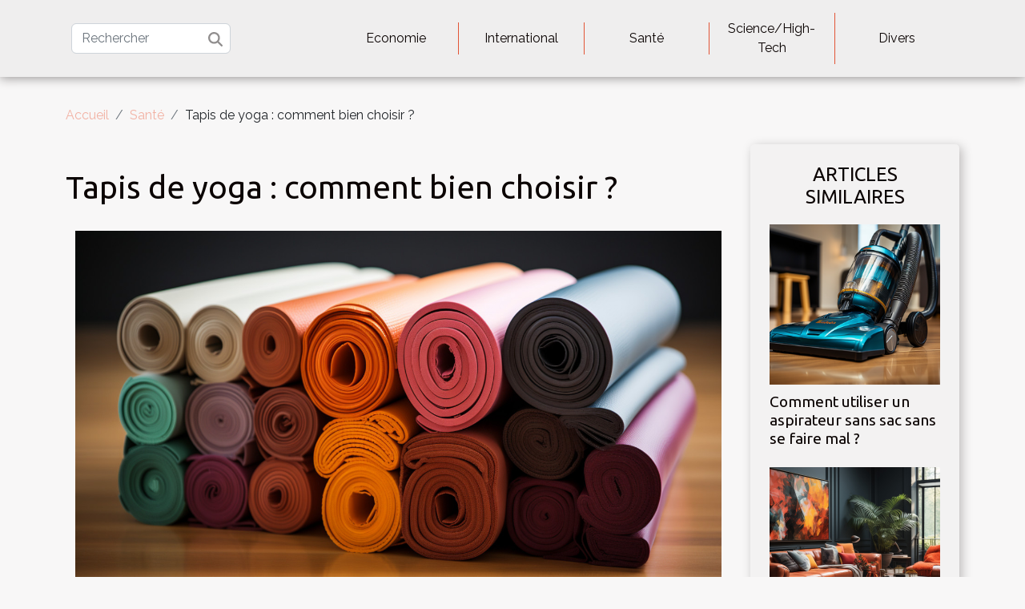

--- FILE ---
content_type: text/html; charset=UTF-8
request_url: https://www.angstprod.org/tapis-de-yoga-comment-bien-choisir
body_size: 5802
content:
<!DOCTYPE html>
    <html lang="fr">
<head>
    <meta charset="utf-8">
    <meta name="viewport" content="width=device-width, initial-scale=1">
    <title>Tapis de yoga : comment bien choisir ?</title>
<meta name="description" content="">

<meta name="robots" content="all" />
<link rel="icon" type="image/png" href="/favicon.png" />
    <link rel="stylesheet" href="/css/style2.css">
</head>
<body>
    <header>
    <div class="container-fluid d-flex justify-content-center">
        <nav class="navbar container navbar-expand-xl m-0 pt-3 pb-3">
            <div class="container-fluid">
                <button class="navbar-toggler" type="button" data-bs-toggle="collapse" data-bs-target="#navbarSupportedContent" aria-controls="navbarSupportedContent" aria-expanded="false" aria-label="Toggle navigation">
                    <svg xmlns="http://www.w3.org/2000/svg" fill="currentColor" class="bi bi-list" viewBox="0 0 16 16">
                        <path fill-rule="evenodd" d="M2.5 12a.5.5 0 0 1 .5-.5h10a.5.5 0 0 1 0 1H3a.5.5 0 0 1-.5-.5m0-4a.5.5 0 0 1 .5-.5h10a.5.5 0 0 1 0 1H3a.5.5 0 0 1-.5-.5m0-4a.5.5 0 0 1 .5-.5h10a.5.5 0 0 1 0 1H3a.5.5 0 0 1-.5-.5"></path>
                    </svg>
                </button>
                <div class="collapse navbar-collapse" id="navbarSupportedContent">
                    <form class="d-flex" role="search" method="get" action="/search">
    <input type="search" class="form-control"  name="q" placeholder="Rechercher" aria-label="Rechercher"  pattern=".*\S.*" required>
    <button type="submit" class="btn">
        <svg xmlns="http://www.w3.org/2000/svg" width="18px" height="18px" fill="currentColor" viewBox="0 0 512 512">
                    <path d="M416 208c0 45.9-14.9 88.3-40 122.7L502.6 457.4c12.5 12.5 12.5 32.8 0 45.3s-32.8 12.5-45.3 0L330.7 376c-34.4 25.2-76.8 40-122.7 40C93.1 416 0 322.9 0 208S93.1 0 208 0S416 93.1 416 208zM208 352a144 144 0 1 0 0-288 144 144 0 1 0 0 288z"/>
                </svg>
    </button>
</form>
                    <ul class="navbar-nav">
                                                    <li class="nav-item">
    <a href="/economie" class="nav-link">Economie</a>
    </li>
                                    <li class="nav-item">
    <a href="/international" class="nav-link">International</a>
    </li>
                                    <li class="nav-item">
    <a href="/sante" class="nav-link">Santé</a>
    </li>
                                    <li class="nav-item">
    <a href="/sciencehigh-tech" class="nav-link">Science/High-Tech</a>
    </li>
                                    <li class="nav-item">
    <a href="/divers" class="nav-link">Divers</a>
    </li>
                            </ul>
                </div>
            </div>
        </nav>
    </div> 
</header>
<div class="container">
        <nav aria-label="breadcrumb"
               style="--bs-breadcrumb-divider: '/';" >
            <ol class="breadcrumb">
                <li class="breadcrumb-item"><a href="/">Accueil</a></li>
                                    <li class="breadcrumb-item  active ">
                        <a href="/sante" title="Santé">Santé</a>                    </li>
                                <li class="breadcrumb-item">
                    Tapis de yoga : comment bien choisir ?                </li>
            </ol>
        </nav>
    </div>
<div class="container-fluid">
    <main class="container sidebar-minimal mt-2">
        <div class="row">
            <div class="col-lg-9 order-1 order-lg-2 col-12 main">

                                    <h1>
                        Tapis de yoga : comment bien choisir ?                    </h1>
                
                    <img class="img-fluid" src="/images/tapis-de-yoga-comment-bien-choisir.jpg" alt="Tapis de yoga : comment bien choisir ?">                                <article class="container main" ><details  open >
                    <summary>Sommaire</summary>
        
                                    <ol>
                                        <li>
                        <a href="javascript:;" onclick="document.querySelector('#anchor_0').scrollIntoView();">L’épaisseur</a>
                    </li>
                                                                                    <li>
                        <a href="javascript:;" onclick="document.querySelector('#anchor_1').scrollIntoView();">Le matériel</a>
                    </li>
                                                                                    <li>
                        <a href="javascript:;" onclick="document.querySelector('#anchor_2').scrollIntoView();">La texture</a>
                    </li>
                                                                                    <li>
                        <a href="javascript:;" onclick="document.querySelector('#anchor_3').scrollIntoView();">L’adhérence</a>
                    </li>
                                                            </ol>
                        </details>

                    <div><p>Le tapis de yoga se décline en de plusieurs matières. Il existe maintenant un tapis de yoga pour chaque personnalité, pour chaque pratique et pour chaque style. Il peut être dense ou moelleux. Au-delà de sa couleur et de son style votre tapis de yoga doit vous apporter une certaine stabilité dans n’importe quelle posture. Raisons pour lesquelles vous devez tenir compte de certains critères avant d’en choisir un.</p>
<h2 id="anchor_0">L’épaisseur</h2>
<p>L’épaisseur est un critère important dans le choix de votre tapis de yoga. Car il a beaucoup à avoir avec son confort. Vous aurez plus de d’informations <a href="https://mon-tapis-de-yoga.com/">sur ce site</a>. Lorsque votre tapis est trop épais, vous ne pourrez pas bien adopter certaines postures. Comme exemple la posture de l’arbre, de guerrier ou de scorpion. Le tapis de yoga standard mesure environ 4,5 mm. Mais sur le marché on en trouve avec une épaisseur de 10 mm lorsqu’ils sont trop épais et de 2,8 mm très fin. D’une manière ou d’une autre vous tiendrez compte de l’espace de rangement et du confort pour choisir une épaisseur donnée.</p>
<h2 id="anchor_1">Le matériel</h2>
<p>La plupart des tapis de yoga sont en PVC, comme les tapis de yoga classique non toxique ou standard-Mat. Vous en trouverez aussi dans les matières comme le caoutchouc naturel ou recyclé, l’Eco-Latex et le coton biologique ou naturel</p>
<h2 id="anchor_2">La texture</h2>
<p>La texture du tapis de yoga détermine le degré de traction qu’il vous procure. La texture affecte votre stabilité et votre glissement. La texture peut être artificielle ou naturelle. Il existe  une texture de tapis de yoga pour tous les gouts. Du plus lisse au plus rugueux vous trouverez à coup sure une texture à votre gout.</p>
<h2 id="anchor_3">L’adhérence</h2>
<p>Avec un tapis antidérapant vous n’allez plus glisser. Il vous aide également à maintenir votre alignement, lorsque vous vous déplacez d’une poste à une autre. Les tapis de yoga en PER ou ceux en PCV laisse une fluidité dans les mouvements. Avec un tapis à texture ultra-antidérapante vous ferez avec aisance tous les mouvements.</p><div></article>            </div>
            <aside class="col-lg-3 order-2 order-lg-2 col-12 aside-right">
                <div class="list-img-none">
                    <h2>Articles similaires</h2>                            <section>
                    <figure><a href="/comment-utiliser-un-aspirateur-sans-sac-sans-se-faire-mal" title="Comment utiliser un aspirateur sans sac sans se faire mal ?"><img class="img-fluid" src="/images/comment-utiliser-un-aspirateur-sans-sac-sans-se-faire-mal.jpg" alt="Comment utiliser un aspirateur sans sac sans se faire mal ?"></a></figure><figcaption>Comment utiliser un aspirateur sans sac sans se faire mal ?</figcaption>                    <div>
                                                <h3><a href="/comment-utiliser-un-aspirateur-sans-sac-sans-se-faire-mal" title="Comment utiliser un aspirateur sans sac sans se faire mal ?">Comment utiliser un aspirateur sans sac sans se faire mal ?</a></h3>                    </div>
                </section>
                            <section>
                    <figure><a href="/comment-personnaliser-la-decoration-de-son-salon" title="Comment personnaliser la décoration de son salon"><img class="img-fluid" src="/images/comment-personnaliser-la-decoration-de-son-salon.jpg" alt="Comment personnaliser la décoration de son salon"></a></figure><figcaption>Comment personnaliser la décoration de son salon</figcaption>                    <div>
                                                <h3><a href="/comment-personnaliser-la-decoration-de-son-salon" title="Comment personnaliser la décoration de son salon">Comment personnaliser la décoration de son salon</a></h3>                    </div>
                </section>
                            <section>
                    <figure><a href="/assurance-automobile-quand-le-vehicule-nest-pas-en-votre-nom" title="Assurance automobile : quand le véhicule n’est pas en votre nom"><img class="img-fluid" src="/images/assurance-automobile-quand-le-vehicule-nest-pas-en-votre-nom.jpg" alt="Assurance automobile : quand le véhicule n’est pas en votre nom"></a></figure><figcaption>Assurance automobile : quand le véhicule n’est pas en votre nom</figcaption>                    <div>
                                                <h3><a href="/assurance-automobile-quand-le-vehicule-nest-pas-en-votre-nom" title="Assurance automobile : quand le véhicule n’est pas en votre nom">Assurance automobile : quand le véhicule n’est pas en votre nom</a></h3>                    </div>
                </section>
                            <section>
                    <figure><a href="/comment-pouvez-vous-choisir-votre-mutuelle-de-sante" title="Comment pouvez-vous choisir votre mutuelle de santé ?"><img class="img-fluid" src="/images/comment-pouvez-vous-choisir-votre-mutuelle-de-sante.jpg" alt="Comment pouvez-vous choisir votre mutuelle de santé ?"></a></figure><figcaption>Comment pouvez-vous choisir votre mutuelle de santé ?</figcaption>                    <div>
                                                <h3><a href="/comment-pouvez-vous-choisir-votre-mutuelle-de-sante" title="Comment pouvez-vous choisir votre mutuelle de santé ?">Comment pouvez-vous choisir votre mutuelle de santé ?</a></h3>                    </div>
                </section>
                                    </div>
            </aside>
        </div>
        <section class="column-3">

        <div class="container">
            <h2>Sur le même sujet</h2>            <div class="row">
                                    <div class="col-12 col-md-5 col-lg-4 item">

                        <figure><a href="/comment-rester-en-bonne-sante-pendant-le-voyage-conseils-et-astuces-2" title="Comment rester en bonne santé pendant le voyage : conseils et astuces"><img class="img-fluid" src="/images/comment-rester-en-bonne-sante-pendant-le-voyage-conseils-et-astuces.jpg" alt="Comment rester en bonne santé pendant le voyage : conseils et astuces"></a></figure><figcaption>Comment rester en bonne santé pendant le voyage : conseils et astuces</figcaption>                        <div>
                            <h3><a href="/comment-rester-en-bonne-sante-pendant-le-voyage-conseils-et-astuces-2" title="Comment rester en bonne santé pendant le voyage : conseils et astuces">Comment rester en bonne santé pendant le voyage : conseils et astuces</a></h3>                        </div>
                        <time datetime="2023-10-09 19:55:29">Lundi 09/10/2023 19:55</time>                        
                        <div>
Voyager peut être une expérience enrichissante et mémorable, mais maintenir une bonne santé tout au long du voyage peut parfois être un défi. Que vous voyagiez pour le plaisir, pour le travail ou pour une autre raison, il est essentiel de prendre soin de votre corps pour profiter pleinement de...</div>                                            </div>

                                                        <div class="col-12 col-md-5 col-lg-4 item">

                        <figure><a href="/comment-avoir-un-sommeil-paisible" title="Comment avoir un sommeil paisible ?"><img class="img-fluid" src="/images/comment-avoir-un-sommeil-paisible.jpg" alt="Comment avoir un sommeil paisible ?"></a></figure><figcaption>Comment avoir un sommeil paisible ?</figcaption>                        <div>
                            <h3><a href="/comment-avoir-un-sommeil-paisible" title="Comment avoir un sommeil paisible ?">Comment avoir un sommeil paisible ?</a></h3>                        </div>
                        <time datetime="2023-09-01 02:24:02">Vendredi 01/09/2023 02:24</time>                        
                        <div>Lorsqu’on a un rythme de travail exigeant, le sommeil devient un véritable trésor. Une bonne nuit de sommeil est essentielle pour la santé physique, mentale et émotionnelle de chaque personne. Cependant, de nombreux facteurs modernes, tels que le stress, la technologie omniprésente et les...</div>                                            </div>

                                                        <div class="col-12 col-md-5 col-lg-4 item">

                        <figure><a href="/assurance-tous-risques" title="Top 3 des meilleures assurance tous risques"><img class="img-fluid" src="/images/top-3-des-meilleures-assurance-tous-risques.jpg" alt="Top 3 des meilleures assurance tous risques"></a></figure><figcaption>Top 3 des meilleures assurance tous risques</figcaption>                        <div>
                            <h3><a href="/assurance-tous-risques" title="Top 3 des meilleures assurance tous risques">Top 3 des meilleures assurance tous risques</a></h3>                        </div>
                        <time datetime="2021-01-14 20:25:57">Jeudi 14/01/2021 20:25</time>                        
                        <div>a meilleure assurance est celle qui arrive à prendre en compte les besoins de l’assuré. Beaucoup pensent qu’elle n’existe pas. Cependant, il faut reconnaître que les compagnies d’assurance font leurs possibles pour proposer de bonnes formules. Voici le top 3 des meilleures assurances tous risques...</div>                                            </div>

                                </div>
            <div class="row">
                                                    <div class="col-12 col-md-5 col-lg-4 item">

                        <figure><a href="/lautohypnose-pour-la-resolution-de-problemes-lies-a-la-grosses" title="L’autohypnose pour la résolution de problèmes liés à la grosses"><img class="img-fluid" src="/images/lautohypnose-pour-la-resolution-de-problemes-lies-a-la-grosses.jpeg" alt="L’autohypnose pour la résolution de problèmes liés à la grosses"></a></figure><figcaption>L’autohypnose pour la résolution de problèmes liés à la grosses</figcaption>                        <div>
                            <h3><a href="/lautohypnose-pour-la-resolution-de-problemes-lies-a-la-grosses" title="L’autohypnose pour la résolution de problèmes liés à la grosses">L’autohypnose pour la résolution de problèmes liés à la grosses</a></h3>                        </div>
                        <time datetime="2021-01-12 23:44:24">Mardi 12/01/2021 23:44</time>                        
                        <div>Il existe plusieurs techniques de relaxation permettant de se détendre. Parmi ces techniques figure l’autohypnose. Avec l’autohypnose, vous avez la possibilité de vous déconnecter tout en influant sur le conscient. Cette technique est utilisée pour résoudre plusieurs problématiques, dont celle...</div>                                            </div>

                                                        <div class="col-12 col-md-5 col-lg-4 item">

                        <figure><a href="/chirurgie-esthetique-comment-choisir-le-bon-specialiste" title="Chirurgie esthétique : comment choisir le bon spécialiste ?"><img class="img-fluid" src="/images/chirurgie-esthetique-comment-choisir-le-bon-specialiste.jpeg" alt="Chirurgie esthétique : comment choisir le bon spécialiste ?"></a></figure><figcaption>Chirurgie esthétique : comment choisir le bon spécialiste ?</figcaption>                        <div>
                            <h3><a href="/chirurgie-esthetique-comment-choisir-le-bon-specialiste" title="Chirurgie esthétique : comment choisir le bon spécialiste ?">Chirurgie esthétique : comment choisir le bon spécialiste ?</a></h3>                        </div>
                        <time datetime="2020-12-27 15:15:58">Dimanche 27/12/2020 15:15</time>                        
                        <div>Découlant de la chirurgie réparatrice, la chirurgie esthétique forme avec cette dernière la chirurgie plastique. De plus en plus prisée aujourd’hui, elle a pour but d’embellir l’apparence physique d’une personne selon ses désirs et appréciations. Elle redonne une confiance en soi aux personnes qui...</div>                                            </div>

                                                        <div class="col-12 col-md-5 col-lg-4 item">

                        <figure><a href="/que-risquez-vous-en-fumant-du-cannabis" title="Que risquez-vous en fumant du cannabis ?"><img class="img-fluid" src="/images/que-risquez-vous-en-fumant-du-cannabis.jpg" alt="Que risquez-vous en fumant du cannabis ?"></a></figure><figcaption>Que risquez-vous en fumant du cannabis ?</figcaption>                        <div>
                            <h3><a href="/que-risquez-vous-en-fumant-du-cannabis" title="Que risquez-vous en fumant du cannabis ?">Que risquez-vous en fumant du cannabis ?</a></h3>                        </div>
                        <time datetime="2020-11-05 09:32:57">Jeudi 05/11/2020 09:32</time>                        
                        <div>La consommation du cannabis n’est pas sans risques sur la santé. Il est toujours utile d’avoir connaissance des risques auxquels vous vous exposez en le faisant.
Des maladies respiratoires
À l’instar de la plupart des drogues, le cannabis expose son consommateur à des risques de maladies...</div>                                            </div>

                                </div>
            <div class="row">
                                                    <div class="col-12 col-md-5 col-lg-4 item">

                        <figure><a href="/pourquoi-manger-sans-gluten" title="Pourquoi manger sans gluten ?"><img class="img-fluid" src="/images/pourquoi-manger-sans-gluten.jpg" alt="Pourquoi manger sans gluten ?"></a></figure><figcaption>Pourquoi manger sans gluten ?</figcaption>                        <div>
                            <h3><a href="/pourquoi-manger-sans-gluten" title="Pourquoi manger sans gluten ?">Pourquoi manger sans gluten ?</a></h3>                        </div>
                        <time datetime="2020-09-17 13:39:56">Jeudi 17/09/2020 13:39</time>                        
                        <div>Il n’est pas rare de voir beaucoup de personnes affirmer qu’ils se mettent à un régime sans gluten. Si cette pratique est devenue populaire, c’est sans doute parce qu’elle confère plusieurs avantages. Il faudrait l’essayer afin d’en bénéficier. Cet article vous donnera d’excellentes raisons pour...</div>                                            </div>

                                                        <div class="col-12 col-md-5 col-lg-4 item">

                        <figure><a href="/quelles-sont-les-vertus-du-fromage-sur-la-sante" title="Quelles sont les vertus du fromage sur la santé ?"><img class="img-fluid" src="/images/quelles-sont-les-vertus-du-fromage-sur-la-sante.jpg" alt="Quelles sont les vertus du fromage sur la santé ?"></a></figure><figcaption>Quelles sont les vertus du fromage sur la santé ?</figcaption>                        <div>
                            <h3><a href="/quelles-sont-les-vertus-du-fromage-sur-la-sante" title="Quelles sont les vertus du fromage sur la santé ?">Quelles sont les vertus du fromage sur la santé ?</a></h3>                        </div>
                        <time datetime="2020-07-20 20:20:33">Lundi 20/07/2020 20:20</time>                        
                        <div>Le saviez-vous ? Le fromage est un aliment à intégrer à son quotidien, et cela, pour plusieurs raisons. Le fromage participe activement à la croissance. Il renferme plusieurs nutriments essentiels au bien-être. Les bienfaits du fromage restent encore méconnus de la plupart des gens. Il comporte...</div>                                            </div>

                                                        <div class="col-12 col-md-5 col-lg-4 item">

                        <figure><a href="/comment-reprendre-une-belle-silhouette-apres-une-grossesse" title="Comment reprendre une belle silhouette après une grossesse"><img class="img-fluid" src="/images/comment-reprendre-une-belle-silhouette-apres-une-grossesse.jpg" alt="Comment reprendre une belle silhouette après une grossesse"></a></figure><figcaption>Comment reprendre une belle silhouette après une grossesse</figcaption>                        <div>
                            <h3><a href="/comment-reprendre-une-belle-silhouette-apres-une-grossesse" title="Comment reprendre une belle silhouette après une grossesse">Comment reprendre une belle silhouette après une grossesse</a></h3>                        </div>
                        <time datetime="2019-08-14 13:04:53">Mercredi 14/08/2019 13:04</time>                        
                        <div>Le fait de ne pas retrouver sa forme d’entre temps après une grossesse inquiète beaucoup de femme. Mais pas de frayeur, avec quelque astuce et de la détermination, vous pouvez encore entrer dans vos anciennes robes. Il suffit de suivre ces conseils.
Pourquoi ce surplus de poids lors de la...</div>                                            </div>

                                </div>
            <div class="row">
                                                    <div class="col-12 col-md-5 col-lg-4 item">

                        <figure><a href="/consulter-son-ophtalmologue-pour-prevenir-certaines-maladies-des-yeux" title="Consulter son ophtalmologue pour prévenir certaines maladies des yeux"><img class="img-fluid" src="/images/consulter-son-ophtalmologue-pour-prevenir-certaines-maladies-des-yeux.jpeg" alt="Consulter son ophtalmologue pour prévenir certaines maladies des yeux"></a></figure><figcaption>Consulter son ophtalmologue pour prévenir certaines maladies des yeux</figcaption>                        <div>
                            <h3><a href="/consulter-son-ophtalmologue-pour-prevenir-certaines-maladies-des-yeux" title="Consulter son ophtalmologue pour prévenir certaines maladies des yeux">Consulter son ophtalmologue pour prévenir certaines maladies des yeux</a></h3>                        </div>
                        <time datetime="2019-08-14 12:53:36">Mercredi 14/08/2019 12:53</time>                        
                        <div>Les rendez-vous périodiques chez votre ophtalmologue sont fondamentaux pour avoir les yeux en bonne santé. N’attendez forcément pas une maladie pour aller voir un ophtalmologue.
Pourquoi se rendre souvent chez l’ophtalmologue sans attendre un mal ?
La visite chez un ophtalmologue est nécessaire....</div>                                            </div>

                                                                        <div class="col-12 col-md-5 col-lg-4 empty"></div>
                                    <div class="col-12 col-md-5 col-lg-4 empty"></div>
                            </div>
        </div>
        
    </section>
                    </main>
</div>
<footer>
    <div class="container-fluid">
        <div class="container">
            <div class="row">
                <div class="col-12 col-lg-4">
                    <div class="row">
                        <section>
            <div>
                <h3><a href="/economie" title="Economie">Economie</a></h3>                            </div>
        </section>
            <section>
            <div>
                <h3><a href="/international" title="International">International</a></h3>                            </div>
        </section>
            <section>
            <div>
                <h3><a href="/sante" title="Santé">Santé</a></h3>                            </div>
        </section>
            <section>
            <div>
                <h3><a href="/sciencehigh-tech" title="Science/High-Tech">Science/High-Tech</a></h3>                            </div>
        </section>
            <section>
            <div>
                <h3><a href="/divers" title="Divers">Divers</a></h3>                            </div>
        </section>
                            </div>
                                    </div>
                <div class="col-12 col-lg-4">
                    <form class="d-flex" role="search" method="get" action="/search">
    <input type="search" class="form-control"  name="q" placeholder="Rechercher" aria-label="Rechercher"  pattern=".*\S.*" required>
    <button type="submit" class="btn">
        <svg xmlns="http://www.w3.org/2000/svg" width="18px" height="18px" fill="currentColor" viewBox="0 0 512 512">
                    <path d="M416 208c0 45.9-14.9 88.3-40 122.7L502.6 457.4c12.5 12.5 12.5 32.8 0 45.3s-32.8 12.5-45.3 0L330.7 376c-34.4 25.2-76.8 40-122.7 40C93.1 416 0 322.9 0 208S93.1 0 208 0S416 93.1 416 208zM208 352a144 144 0 1 0 0-288 144 144 0 1 0 0 288z"/>
                </svg>
    </button>
</form>
                </div>
            </div>
        </div>
    </div>
    <div class="container-fluid">
        <div class="row">
            © www.angstprod.org
   
    </div>
    </div>
</footer>

    <script src="https://cdn.jsdelivr.net/npm/bootstrap@5.0.2/dist/js/bootstrap.bundle.min.js" integrity="sha384-MrcW6ZMFYlzcLA8Nl+NtUVF0sA7MsXsP1UyJoMp4YLEuNSfAP+JcXn/tWtIaxVXM" crossorigin="anonymous"></script>
    </body>
</html>
